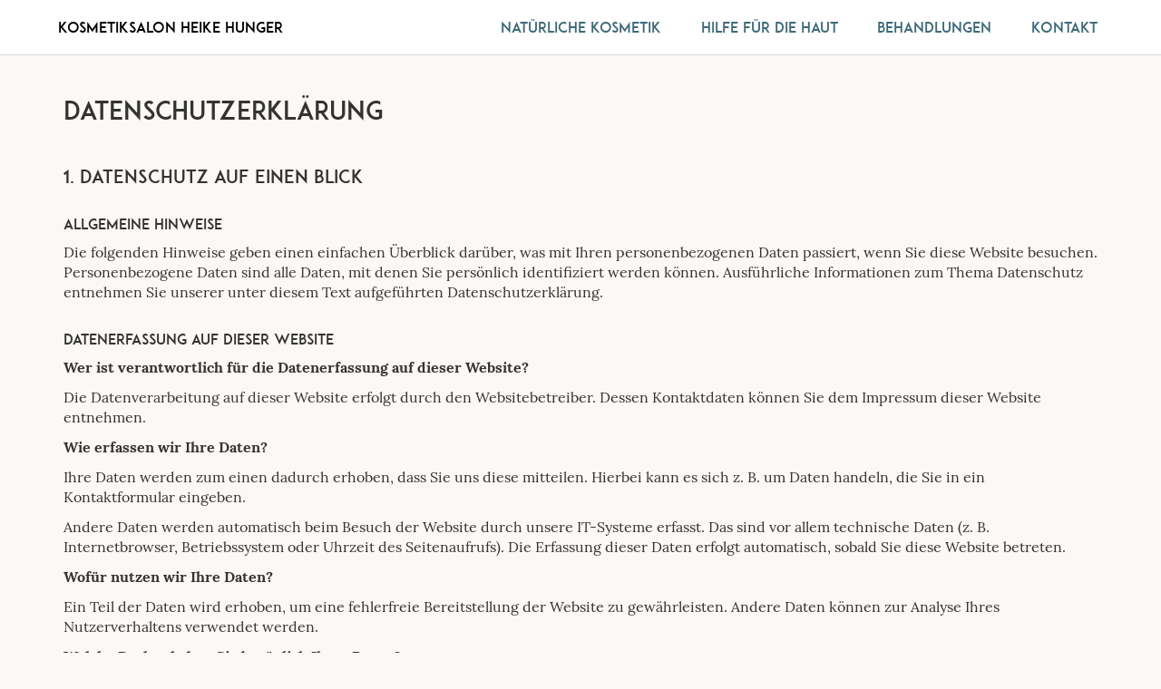

--- FILE ---
content_type: text/html; charset=utf-8
request_url: https://kosmetikhunger.de/datenschutz
body_size: 11640
content:
<!DOCTYPE html>
<html lang="de-DE">
<head>

<meta charset="utf-8">
<!-- 
	This website is powered by TYPO3 - inspiring people to share!
	TYPO3 is a free open source Content Management Framework initially created by Kasper Skaarhoj and licensed under GNU/GPL.
	TYPO3 is copyright 1998-2026 of Kasper Skaarhoj. Extensions are copyright of their respective owners.
	Information and contribution at https://typo3.org/
-->



<title>Datenschutz | Kosmetiksalon Heike Hunger</title>
<meta name="generator" content="TYPO3 CMS" />
<meta name="viewport" content="width=device-width, initial-scale=1" />
<meta name="twitter:card" content="summary" />


<link rel="stylesheet" href="/typo3temp/assets/compressed/merged-0288a56522181328a55a1fe624bfe2c5-46b9cb13eba79b8aef168a49a12a7648.css?1678129708" media="all">


<script src="/typo3conf/ext/fdgi_template/Resources/Public/J/ie10-viewport-bug-workaround.js?1572864585"></script>
<script src="/typo3conf/ext/fdgi_template/Resources/Public/J/modernizr.custom-ck.js?1572864585"></script>



<link rel="apple-touch-icon" sizes="180x180" href="/fileadmin/favicon/apple-touch-icon.png">
<link rel="icon" type="image/png" sizes="32x32" href="/fileadmin/favicon/favicon-32x32.png">
<link rel="icon" type="image/png" sizes="16x16" href="/fileadmin/favicon/favicon-16x16.png">
<link rel="manifest" href="/fileadmin/favicon/site.webmanifest">
<link rel="canonical" href="/datenschutz"/>

<script data-ignore="1">const cookieConsentConfiguration = JSON.parse('{"cookieName":"cookie_consent","expiryDays":365,"hideOnInit":true,"pushConsentToTagManager":false,"lazyloading":false,"lazyloadingTimeout":120,"containerId":"cookie-consent"}');</script>
</head>
<body>


<!-- Google Tag Manager (noscript) -->
<noscript><iframe src="https://www.googletagmanager.com/ns.html?id=GTM-TVQ696X"
                  height="0" width="0" style="display:none;visibility:hidden"></iframe></noscript>
<!-- End Google Tag Manager (noscript) -->

<!--[if lt IE 8]>
<p>Sie verwenden einen ziemlich <strong>veralteten</strong> Browser. Bitte auf die aktuellste Version aktualisieren.</p>
<![endif]-->
<style>
    .cookie-consent-container .consent-modal {
        border-radius: 0;
        box-shadow: 0 0 14px #808080;
        font-size: 1.5rem;
    }
    .cookie-consent-container .consent-modal .cookie-headline {
        font-family: 'AdamFont',Helvetica,Arial,sans-serif;
        font-size: 2.3rem;
    }
    .cookie-consent-container .consent-modal .option-wrapper .option-headline {
        font-family: 'AdamFont',Helvetica,Arial,sans-serif;
        font-size: 1.6rem;
    }
    .cookie-consent-container .buttons .btn {
        font-size: 1.2rem;
        border-radius: 0;
    }
    .cookie-consent-container a.show-details, .cookie-consent-container a:visited.show-details, .cookie-consent-container a:active.show-details, .cookie-consent-container a:focus.show-details, .cookie-consent-container a:focus:active.show-details {
        font-size: 1.1rem;
    }
    .cookie-consent-container .label {
        font-size: 1.5rem;
    }
    .cookie-consent-container .consent-modal .option-wrapper {
        font-size: 1.4rem;
    }
    .cookie-consent-container .consent-modal .option-wrapper .option-detail-wrapper .option-detail {
        font-size: 1.2rem;
    }
    .cookie-consent-container .buttons .btn--primary {
        color: #e7dcd1;
        background-color: #c5a98d;
        border: 2px solid #c5a98d;
    }
    .cookie-consent-container .consent-modal .option-wrapper .label input:checked~.checkmark,
    .cookie-consent-container .label input:checked~.checkmark {
        background-color: #c5a98d;
    }
    .cookie-consent-container .buttons .btn--primary:hover {
        color: #796656;
        background-color: #e7dcd1;
        border: 2px solid #e7dcd1;
    }
    .test {
        color: #e7dcd1;
        background-color: #c5a98d;
    }

</style>

<header>
    <div id="cd-logo">
        <a href="/">Kosmetiksalon Heike Hunger</a>
    </div>
</header>

<div id="cd-nav">
    <a href="#0" class="cd-nav-trigger">Menu<span></span></a>
    <nav id="cd-main-nav">
        <ul>
            
                <li >
                    <a href="/natuerliche-kosmetik" title="Natürliche Kosmetik">Natürliche Kosmetik</a>
                </li>
            
                <li >
                    <a href="/hilfe-fuer-die-haut" title="Hilfe für die Haut">Hilfe für die Haut</a>
                </li>
            
                <li >
                    <a href="/behandlungen" title="Behandlungen">Behandlungen</a>
                </li>
            
                <li >
                    <a href="/kontakt" title="Kontakt">Kontakt</a>
                </li>
            
        </ul>
    </nav>
</div>


    <section id="content" class="only-text">
        
            <div class="page-intro">
                <div class="container">
                    <div class="row">
                        <div class="col-xs-12">
                            
                                
<div class=""><a id="FDGI_36"></a><h1 class="">
				Datenschutzerklärung
			</h1></div>


                            
                        </div>
                    </div>
                </div>
            </div>
        
        
            <div class="container">
                <div class="row">
                    <div class="col-xs-12">
                        
                            
<div class=""><a id="FDGI_35"></a><h4>1. Datenschutz auf einen Blick<br> &nbsp;</h4><h5>Allgemeine Hinweise</h5><p>Die folgenden Hinweise geben einen einfachen Überblick darüber, was mit Ihren personenbezogenen Daten passiert, wenn Sie diese Website besuchen. Personenbezogene Daten sind alle Daten, mit denen Sie persönlich identifiziert werden können. Ausführliche Informationen zum Thema Datenschutz entnehmen Sie unserer unter diesem Text aufgeführten Datenschutzerklärung.<br> &nbsp;</p><h5>Datenerfassung auf dieser Website</h5><p><strong>Wer ist verantwortlich für die Datenerfassung auf dieser Website?</strong></p><p>Die Datenverarbeitung auf dieser Website erfolgt durch den Websitebetreiber. Dessen Kontaktdaten können Sie dem Impressum dieser Website entnehmen.</p><p><strong>Wie erfassen wir Ihre Daten?</strong></p><p>Ihre Daten werden zum einen dadurch erhoben, dass Sie uns diese mitteilen. Hierbei kann es sich z. B. um Daten handeln, die Sie in ein Kontaktformular eingeben.</p><p>Andere Daten werden automatisch beim Besuch der Website durch unsere IT-Systeme erfasst. Das sind vor allem technische Daten (z. B. Internetbrowser, Betriebssystem oder Uhrzeit des Seitenaufrufs). Die Erfassung dieser Daten erfolgt automatisch, sobald Sie diese Website betreten.</p><p><strong>Wofür nutzen wir Ihre Daten?</strong></p><p>Ein Teil der Daten wird erhoben, um eine fehlerfreie Bereitstellung der Website zu gewährleisten. Andere Daten können zur Analyse Ihres Nutzerverhaltens verwendet werden.</p><p><strong>Welche Rechte haben Sie bezüglich Ihrer Daten?</strong></p><p>Sie haben jederzeit das Recht unentgeltlich Auskunft über Herkunft, Empfänger und Zweck Ihrer gespeicherten personenbezogenen Daten zu erhalten. Sie haben außerdem ein Recht, die Berichtigung oder Löschung dieser Daten zu verlangen. Hierzu sowie zu weiteren Fragen zum Thema Datenschutz können Sie sich jederzeit unter der im Impressum angegebenen Adresse an uns wenden. Des Weiteren steht Ihnen ein Beschwerderecht bei der zuständigen Aufsichtsbehörde zu.</p><p>Außerdem haben Sie das Recht, unter bestimmten Umständen die Einschränkung der Verarbeitung Ihrer personenbezogenen Daten zu verlangen. Details hierzu entnehmen Sie der Datenschutzerklärung unter „Recht auf Einschränkung der Verarbeitung“.<br> &nbsp;</p><h5>Analyse-Tools und Tools von Drittanbietern</h5><p>Beim Besuch dieser Website kann Ihr Surf-Verhalten statistisch ausgewertet werden. Das geschieht vor allem mit Cookies und mit sogenannten Analyseprogrammen. Die Analyse Ihres Surf-Verhaltens erfolgt in der Regel anonym; das Surf-Verhalten kann nicht zu Ihnen zurückverfolgt werden.</p><p>Sie können dieser Analyse widersprechen oder sie durch die Nichtbenutzung bestimmter Tools verhindern. Detaillierte Informationen zu diesen Tools und über Ihre Widerspruchsmöglichkeiten finden Sie in der folgenden Datenschutzerklärung.<br> &nbsp;</p><h4>2. Hosting<br> &nbsp;</h4><h5>Externes Hosting</h5><p>Diese Website wird bei einem externen Dienstleister gehostet (Hoster). Personenbezogenen Daten, die auf dieser Website erfasst werden, werden auf den Servern des Hosters gespeichert. Hierbei kann es sich v. a. um IP-Adressen, Kontaktanfragen, Meta- und Kommunikationsdaten, Vertragsdaten, Kontaktdaten, Namen, Webseitenzugriffe und sonstige Daten, die über eine Website generiert werden, handeln.</p><p>Der Einsatz des Hosters erfolgt zum Zwecke der Vertragserfüllung gegenüber unseren potenziellen und bestehenden Kunden (Art. 6 Abs. 1 lit. b DSGVO) und im Interesse einer sicheren, schnellen und effizienten Bereitstellung unseres Online-Angebots durch einen professionellen Anbieter (Art. 6 Abs. 1 lit. f DSGVO).</p><p>Unser Hoster wird Ihre Daten nur insoweit verarbeiten, wie dies zur Erfüllung seiner Leistungspflichten erforderlich ist und unsere Weisungen in Bezug auf diese Daten befolgen.</p><p><strong>Abschluss eines Vertrages über Auftragsverarbeitung</strong></p><p>Um die datenschutzkonforme Verarbeitung zu gewährleisten, haben wir einen Vertrag über Auftragsverarbeitung mit unserem Hoster geschlossen.<br> &nbsp;</p><h4>3. Allgemeine Hinweise und Pflichtinformationen</h4><h5><br> Datenschutz</h5><p>Die Betreiber dieser Seiten nehmen den Schutz Ihrer persönlichen Daten sehr ernst. Wir behandeln Ihre personenbezogenen Daten vertraulich und entsprechend der gesetzlichen Datenschutzvorschriften sowie dieser Datenschutzerklärung.</p><p>Wenn Sie diese Website benutzen, werden verschiedene personenbezogene Daten erhoben. Personenbezogene Daten sind Daten, mit denen Sie persönlich identifiziert werden können. Die vorliegende Datenschutzerklärung erläutert, welche Daten wir erheben und wofür wir sie nutzen. Sie erläutert auch, wie und zu welchem Zweck das geschieht.</p><p>Wir weisen darauf hin, dass die Datenübertragung im Internet (z. B. bei der Kommunikation per E-Mail) Sicherheitslücken aufweisen kann. Ein lückenloser Schutz der Daten vor dem Zugriff durch Dritte ist nicht möglich.</p><h5><br> Hinweis zur verantwortlichen Stelle</h5><p>Die verantwortliche Stelle für die Datenverarbeitung auf dieser Website ist:</p><p>Kosmetiksalon Heike Hunger Gottschedstr. 6 04109 Leipzig</p><p>Telefon: +49 341 4222519 E-Mail: <a href="#" data-mailto-token="kygjrm8gldmYimqkcrgifslecp,bc" data-mailto-vector="-2">info<span>@</span>kosmetikhunger.de</a></p><p>Verantwortliche Stelle ist die natürliche oder juristische Person, die allein oder gemeinsam mit anderen über die Zwecke und Mittel der Verarbeitung von personenbezogenen Daten (z. B. Namen, E-Mail-Adressen o. Ä.) entscheidet.</p><h5><br> Widerruf Ihrer Einwilligung zur Datenverarbeitung</h5><p>Viele Datenverarbeitungsvorgänge sind nur mit Ihrer ausdrücklichen Einwilligung möglich. Sie können eine bereits erteilte Einwilligung jederzeit widerrufen. Dazu reicht eine formlose Mitteilung per E-Mail an uns. Die Rechtmäßigkeit der bis zum Widerruf erfolgten Datenverarbeitung bleibt vom Widerruf unberührt.</p><h5><br> Widerspruchsrecht gegen die Datenerhebung in besonderen Fällen sowie gegen Direktwerbung (Art. 21 DSGVO)</h5><p>WENN DIE DATENVERARBEITUNG AUF GRUNDLAGE VON ART. 6 ABS. 1 LIT. E ODER F DSGVO ERFOLGT, HABEN SIE JEDERZEIT DAS RECHT, AUS GRÜNDEN, DIE SICH AUS IHRER BESONDEREN SITUATION ERGEBEN, GEGEN DIE VERARBEITUNG IHRER PERSONENBEZOGENEN DATEN WIDERSPRUCH EINZULEGEN; DIES GILT AUCH FÜR EIN AUF DIESE BESTIMMUNGEN GESTÜTZTES PROFILING. DIE JEWEILIGE RECHTSGRUNDLAGE, AUF DENEN EINE VERARBEITUNG BERUHT, ENTNEHMEN SIE DIESER DATENSCHUTZERKLÄRUNG. WENN SIE WIDERSPRUCH EINLEGEN, WERDEN WIR IHRE BETROFFENEN PERSONENBEZOGENEN DATEN NICHT MEHR VERARBEITEN, ES SEI DENN, WIR KÖNNEN ZWINGENDE SCHUTZWÜRDIGE GRÜNDE FÜR DIE VERARBEITUNG NACHWEISEN, DIE IHRE INTERESSEN, RECHTE UND FREIHEITEN ÜBERWIEGEN ODER DIE VERARBEITUNG DIENT DER GELTENDMACHUNG, AUSÜBUNG ODER VERTEIDIGUNG VON RECHTSANSPRÜCHEN (WIDERSPRUCH NACH ART. 21 ABS. 1 DSGVO).</p><p>WERDEN IHRE PERSONENBEZOGENEN DATEN VERARBEITET, UM DIREKTWERBUNG ZU BETREIBEN, SO HABEN SIE DAS RECHT, JEDERZEIT WIDERSPRUCH GEGEN DIE VERARBEITUNG SIE BETREFFENDER PERSONENBEZOGENER DATEN ZUM ZWECKE DERARTIGER WERBUNG EINZULEGEN; DIES GILT AUCH FÜR DAS PROFILING, SOWEIT ES MIT SOLCHER DIREKTWERBUNG IN VERBINDUNG STEHT. WENN SIE WIDERSPRECHEN, WERDEN IHRE PERSONENBEZOGENEN DATEN ANSCHLIESSEND NICHT MEHR ZUM ZWECKE DER DIREKTWERBUNG VERWENDET (WIDERSPRUCH NACH ART. 21 ABS. 2 DSGVO).</p><h5><br> Beschwerderecht bei der zuständigen Aufsichtsbehörde</h5><p>Im Falle von Verstößen gegen die DSGVO steht den Betroffenen ein Beschwerderecht bei einer Aufsichtsbehörde, insbesondere in dem Mitgliedstaat ihres gewöhnlichen Aufenthalts, ihres Arbeitsplatzes oder des Orts des mutmaßlichen Verstoßes zu. Das Beschwerderecht besteht unbeschadet anderweitiger verwaltungsrechtlicher oder gerichtlicher Rechtsbehelfe.</p><h5><br> Recht auf Datenübertragbarkeit</h5><p>Sie haben das Recht, Daten, die wir auf Grundlage Ihrer Einwilligung oder in Erfüllung eines Vertrags automatisiert verarbeiten, an sich oder an einen Dritten in einem gängigen, maschinenlesbaren Format aushändigen zu lassen. Sofern Sie die direkte Übertragung der Daten an einen anderen Verantwortlichen verlangen, erfolgt dies nur, soweit es technisch machbar ist.</p><h5><br> SSL- bzw. TLS-Verschlüsselung</h5><p>Diese Seite nutzt aus Sicherheitsgründen und zum Schutz der Übertragung vertraulicher Inhalte, wie zum Beispiel Bestellungen oder Anfragen, die Sie an uns als Seitenbetreiber senden, eine SSL- bzw. TLS-Verschlüsselung. Eine verschlüsselte Verbindung erkennen Sie daran, dass die Adresszeile des Browsers von „http://“ auf „https://“ wechselt und an dem Schloss-Symbol in Ihrer Browserzeile.</p><p>Wenn die SSL- bzw. TLS-Verschlüsselung aktiviert ist, können die Daten, die Sie an uns übermitteln, nicht von Dritten mitgelesen werden.</p><h5><br> Auskunft, Löschung und Berichtigung</h5><p>Sie haben im Rahmen der geltenden gesetzlichen Bestimmungen jederzeit das Recht auf unentgeltliche Auskunft über Ihre gespeicherten personenbezogenen Daten, deren Herkunft und Empfänger und den Zweck der Datenverarbeitung und ggf. ein Recht auf Berichtigung oder Löschung dieser Daten. Hierzu sowie zu weiteren Fragen zum Thema personenbezogene Daten können Sie sich jederzeit unter der im Impressum angegebenen Adresse an uns wenden.</p><h5><br> Recht auf Einschränkung der Verarbeitung</h5><p>Sie haben das Recht, die Einschränkung der Verarbeitung Ihrer personenbezogenen Daten zu verlangen. Hierzu können Sie sich jederzeit unter der im Impressum angegebenen Adresse an uns wenden. Das Recht auf Einschränkung der Verarbeitung besteht in folgenden Fällen:</p><ul><li>Wenn Sie die Richtigkeit Ihrer bei uns gespeicherten personenbezogenen Daten bestreiten, benötigen wir in der Regel Zeit, um dies zu überprüfen. Für die Dauer der Prüfung haben Sie das Recht, die Einschränkung der Verarbeitung Ihrer personenbezogenen Daten zu verlangen.</li><li>Wenn die Verarbeitung Ihrer personenbezogenen Daten unrechtmäßig geschah/geschieht, können Sie statt der Löschung die Einschränkung der Datenverarbeitung verlangen.</li><li>Wenn wir Ihre personenbezogenen Daten nicht mehr benötigen, Sie sie jedoch zur Ausübung, Verteidigung oder Geltendmachung von Rechtsansprüchen benötigen, haben Sie das Recht, statt der Löschung die Einschränkung der Verarbeitung Ihrer personenbezogenen Daten zu verlangen.</li><li>Wenn Sie einen Widerspruch nach Art. 21 Abs. 1 DSGVO eingelegt haben, muss eine Abwägung zwischen Ihren und unseren Interessen vorgenommen werden. Solange noch nicht feststeht, wessen Interessen überwiegen, haben Sie das Recht, die Einschränkung der Verarbeitung Ihrer personenbezogenen Daten zu verlangen.</li></ul><p>Wenn Sie die Verarbeitung Ihrer personenbezogenen Daten eingeschränkt haben, dürfen diese Daten – von ihrer Speicherung abgesehen – nur mit Ihrer Einwilligung oder zur Geltendmachung, Ausübung oder Verteidigung von Rechtsansprüchen oder zum Schutz der Rechte einer anderen natürlichen oder juristischen Person oder aus Gründen eines wichtigen öffentlichen Interesses der Europäischen Union oder eines Mitgliedstaats verarbeitet werden.<br> &nbsp;</p><h4>4. Datenerfassung auf dieser Website</h4><h5><br> Cookies</h5><p>Die Internetseiten verwenden teilweise so genannte Cookies. Cookies richten auf Ihrem Rechner keinen Schaden an und enthalten keine Viren. Cookies dienen dazu, unser Angebot nutzerfreundlicher, effektiver und sicherer zu machen. Cookies sind kleine Textdateien, die auf Ihrem Rechner abgelegt werden und die Ihr Browser speichert.</p><p>Die meisten der von uns verwendeten Cookies sind so genannte „Session-Cookies“. Sie werden nach Ende Ihres Besuchs automatisch gelöscht. Andere Cookies bleiben auf Ihrem Endgerät gespeichert bis Sie diese löschen. Diese Cookies ermöglichen es uns, Ihren Browser beim nächsten Besuch wiederzuerkennen.</p><p>Sie können Ihren Browser so einstellen, dass Sie über das Setzen von Cookies informiert werden und Cookies nur im Einzelfall erlauben, die Annahme von Cookies für bestimmte Fälle oder generell ausschließen sowie das automatische Löschen der Cookies beim Schließen des Browsers aktivieren. Bei der Deaktivierung von Cookies kann die Funktionalität dieser Website eingeschränkt sein.</p><p>Cookies, die zur Durchführung des elektronischen Kommunikationsvorgangs oder zur Bereitstellung bestimmter, von Ihnen erwünschter Funktionen (z. B. Warenkorbfunktion) erforderlich sind, werden auf Grundlage von Art. 6 Abs. 1 lit. f DSGVO gespeichert. Der Websitebetreiber hat ein berechtigtes Interesse an der Speicherung von Cookies zur technisch fehlerfreien und optimierten Bereitstellung seiner Dienste. Sofern eine entsprechende Einwilligung abgefragt wurde (z. B. eine Einwilligung zur Speicherung von Cookies), erfolgt die Verarbeitung ausschließlich auf Grundlage von Art. 6 Abs. 1 lit. a DSGVO; die Einwilligung ist jederzeit widerrufbar.</p><p>Soweit andere Cookies (z. B. Cookies zur Analyse Ihres Surfverhaltens) gespeichert werden, werden diese in dieser Datenschutzerklärung gesondert behandelt.</p><h5><br> Server-Log-Dateien</h5><p>Der Provider der Seiten erhebt und speichert automatisch Informationen in so genannten Server-Log-Dateien, die Ihr Browser automatisch an uns übermittelt. Dies sind:</p><ul><li>Browsertyp und Browserversion</li><li>verwendetes Betriebssystem</li><li>Referrer URL</li><li>Hostname des zugreifenden Rechners</li><li>Uhrzeit der Serveranfrage</li><li>IP-Adresse</li></ul><p>Eine Zusammenführung dieser Daten mit anderen Datenquellen wird nicht vorgenommen.</p><p>Die Erfassung dieser Daten erfolgt auf Grundlage von Art. 6 Abs. 1 lit. f DSGVO. Der Websitebetreiber hat ein berechtigtes Interesse an der technisch fehlerfreien Darstellung und der Optimierung seiner Website – hierzu müssen die Server-Log-Files erfasst werden.</p><h5><br> Kontaktformular</h5><p>Wenn Sie uns per Kontaktformular Anfragen zukommen lassen, werden Ihre Angaben aus dem Anfrageformular inklusive der von Ihnen dort angegebenen Kontaktdaten zwecks Bearbeitung der Anfrage und für den Fall von Anschlussfragen bei uns gespeichert. Diese Daten geben wir nicht ohne Ihre Einwilligung weiter.</p><p>Die Verarbeitung dieser Daten erfolgt auf Grundlage von Art. 6 Abs. 1 lit. b DSGVO, sofern Ihre Anfrage mit der Erfüllung eines Vertrags zusammenhängt oder zur Durchführung vorvertraglicher Maßnahmen erforderlich ist. In allen übrigen Fällen beruht die Verarbeitung auf unserem berechtigten Interesse an der effektiven Bearbeitung der an uns gerichteten Anfragen (Art. 6 Abs. 1 lit. f DSGVO) oder auf Ihrer Einwilligung (Art. 6 Abs. 1 lit. a DSGVO) sofern diese abgefragt wurde.</p><p>Die von Ihnen im Kontaktformular eingegebenen Daten verbleiben bei uns, bis Sie uns zur Löschung auffordern, Ihre Einwilligung zur Speicherung widerrufen oder der Zweck für die Datenspeicherung entfällt (z. B. nach abgeschlossener Bearbeitung Ihrer Anfrage). Zwingende gesetzliche Bestimmungen – insbesondere Aufbewahrungsfristen – bleiben unberührt.</p><h5><br> Anfrage per E-Mail, Telefon oder Telefax</h5><p>Wenn Sie uns per E-Mail, Telefon oder Telefax kontaktieren, wird Ihre Anfrage inklusive aller daraus hervorgehenden personenbezogenen Daten (Name, Anfrage) zum Zwecke der Bearbeitung Ihres Anliegens bei uns gespeichert und verarbeitet. Diese Daten geben wir nicht ohne Ihre Einwilligung weiter.</p><p>Die Verarbeitung dieser Daten erfolgt auf Grundlage von Art. 6 Abs. 1 lit. b DSGVO, sofern Ihre Anfrage mit der Erfüllung eines Vertrags zusammenhängt oder zur Durchführung vorvertraglicher Maßnahmen erforderlich ist. In allen übrigen Fällen beruht die Verarbeitung auf Ihrer Einwilligung (Art. 6 Abs. 1 lit. a DSGVO) und/oder auf unseren berechtigten Interessen (Art. 6 Abs. 1 lit. f DSGVO), da wir ein berechtigtes Interesse an der effektiven Bearbeitung der an uns gerichteten Anfragen haben.</p><p>Die von Ihnen an uns per Kontaktanfragen übersandten Daten verbleiben bei uns, bis Sie uns zur Löschung auffordern, Ihre Einwilligung zur Speicherung widerrufen oder der Zweck für die Datenspeicherung entfällt (z. B. nach abgeschlossener Bearbeitung Ihres Anliegens). Zwingende gesetzliche Bestimmungen – insbesondere gesetzliche Aufbewahrungsfristen – bleiben unberührt.</p><h5><br> Verarbeiten von Daten (Kunden- und Vertragsdaten)</h5><p>Wir erheben, verarbeiten und nutzen personenbezogene Daten nur, soweit sie für die Begründung, inhaltliche Ausgestaltung oder Änderung des Rechtsverhältnisses erforderlich sind (Bestandsdaten). Dies erfolgt auf Grundlage von Art. 6 Abs. 1 lit. b DSGVO, der die Verarbeitung von Daten zur Erfüllung eines Vertrags oder vorvertraglicher Maßnahmen gestattet. Personenbezogene Daten über die Inanspruchnahme dieser Website (Nutzungsdaten) erheben, verarbeiten und nutzen wir nur, soweit dies erforderlich ist, um dem Nutzer die Inanspruchnahme des Dienstes zu ermöglichen oder abzurechnen.</p><p>Die erhobenen Kundendaten werden nach Abschluss des Auftrags oder Beendigung der Geschäftsbeziehung gelöscht. Gesetzliche Aufbewahrungsfristen bleiben unberührt.<br> &nbsp;</p><h4>5. Analyse-Tools und Werbung</h4><h5><br> Google Analytics</h5><p>Diese Website nutzt Funktionen des Webanalysedienstes Google Analytics. Anbieter ist die Google Ireland Limited („Google“), Gordon House, Barrow Street, Dublin 4, Irland.</p><p>Google Analytics verwendet so genannte „Cookies“. Das sind Textdateien, die auf Ihrem Computer gespeichert werden und die eine Analyse der Benutzung der Website durch Sie ermöglichen. Die durch den Cookie erzeugten Informationen über Ihre Benutzung dieser Website werden in der Regel an einen Server von Google in den USA übertragen und dort gespeichert.</p><p>Die Speicherung von Google-Analytics-Cookies und die Nutzung dieses Analyse-Tools erfolgen auf Grundlage von Art. 6 Abs. 1 lit. f DSGVO. Der Websitebetreiber hat ein berechtigtes Interesse an der Analyse des Nutzerverhaltens, um sowohl sein Webangebot als auch seine Werbung zu optimieren. Sofern eine entsprechende Einwilligung abgefragt wurde (z. B. eine Einwilligung zur Speicherung von Cookies), erfolgt die Verarbeitung ausschließlich auf Grundlage von Art. 6 Abs. 1 lit. a DSGVO; die Einwilligung ist jederzeit widerrufbar.</p><p><br><strong>IP Anonymisierung</strong></p><p>Wir haben auf dieser Website die Funktion IP-Anonymisierung aktiviert. Dadurch wird Ihre IP-Adresse von Google innerhalb von Mitgliedstaaten der Europäischen Union oder in anderen Vertragsstaaten des Abkommens über den Europäischen Wirtschaftsraum vor der Übermittlung in die USA gekürzt. Nur in Ausnahmefällen wird die volle IP-Adresse an einen Server von Google in den USA übertragen und dort gekürzt. Im Auftrag des Betreibers dieser Website wird Google diese Informationen benutzen, um Ihre Nutzung der Website auszuwerten, um Reports über die Websiteaktivitäten zusammenzustellen und um weitere mit der Websitenutzung und der Internetnutzung verbundene Dienstleistungen gegenüber dem Websitebetreiber zu erbringen. Die im Rahmen von Google Analytics von Ihrem Browser übermittelte IP-Adresse wird nicht mit anderen Daten von Google zusammengeführt.</p><p><br><strong>Browser Plugin</strong></p><p>Sie können die Speicherung der Cookies durch eine entsprechende Einstellung Ihrer Browser-Software verhindern; wir weisen Sie jedoch darauf hin, dass Sie in diesem Fall gegebenenfalls nicht sämtliche Funktionen dieser Website vollumfänglich werden nutzen können. Sie können darüber hinaus die Erfassung der durch den Cookie erzeugten und auf Ihre Nutzung der Website bezogenen Daten (inkl. Ihrer IP-Adresse) an Google sowie die Verarbeitung dieser Daten durch Google verhindern, indem Sie das unter dem folgenden Link verfügbare Browser-Plugin herunterladen und installieren: <a href="https://tools.google.com/dlpage/gaoptout?hl=de" target="_blank" rel="noreferrer noopener">https://tools.google.com/dlpage/gaoptout?hl=de</a>.</p><p><br><strong>Widerspruch gegen Datenerfassung</strong></p><p>Sie können die Erfassung Ihrer Daten durch Google Analytics verhindern, indem Sie auf folgenden Link klicken. Es wird ein Opt-Out-Cookie gesetzt, der die Erfassung Ihrer Daten bei zukünftigen Besuchen dieser Website verhindert: Google Analytics deaktivieren.</p><p>Mehr Informationen zum Umgang mit Nutzerdaten bei Google Analytics finden Sie in der Datenschutzerklärung von Google: <a href="https://support.google.com/analytics/answer/6004245?hl=de" target="_blank" rel="noreferrer noopener">https://support.google.com/analytics/answer/6004245?hl=de</a>.</p><p><br><strong>Auftragsverarbeitung</strong></p><p>Wir haben mit Google einen Vertrag zur Auftragsverarbeitung abgeschlossen und setzen die strengen Vorgaben der deutschen Datenschutzbehörden bei der Nutzung von Google Analytics vollständig um.</p><p><br><strong>Demografische Merkmale bei Google Analytics</strong></p><p>Diese Website nutzt die Funktion „demografische Merkmale“ von Google Analytics. Dadurch können Berichte erstellt werden, die Aussagen zu Alter, Geschlecht und Interessen der Seitenbesucher enthalten. Diese Daten stammen aus interessenbezogener Werbung von Google sowie aus Besucherdaten von Drittanbietern. Diese Daten können keiner bestimmten Person zugeordnet werden. Sie können diese Funktion jederzeit über die Anzeigeneinstellungen in Ihrem Google-Konto deaktivieren oder die Erfassung Ihrer Daten durch Google Analytics wie im Punkt „Widerspruch gegen Datenerfassung“ dargestellt generell untersagen.</p><p><br><strong>Speicherdauer</strong></p><p>Bei Google gespeicherte Daten auf Nutzer- und Ereignisebene, die mit Cookies, Nutzerkennungen (z. B. User ID) oder Werbe-IDs (z. B. DoubleClick-Cookies, Android-Werbe-ID) verknüpft sind, werden nach 14 Monaten anonymisiert bzw. gelöscht. Details hierzu ersehen Sie unter folgendem Link: <a href="https://support.google.com/analytics/answer/7667196?hl=de" target="_blank" rel="noreferrer noopener">https://support.google.com/analytics/answer/7667196?hl=de</a><br> &nbsp;</p><h4>6. Plugins und Tools</h4><h5><br> OpenStreetMap</h5><p>Wir nutzen den Kartendienst von OpenStreetMap (OSM). Anbieterin ist die Open-Street-Map Foundation (OSMF), 132 Maney Hill Road, Sutton Coldfield, West Midlands, B72 1JU, United Kingdom.</p><p>Wenn Sie eine Website besuchen, auf der OpenStreetMap eingebunden ist, werden u. a. Ihre IP-Adresse und weitere Informationen über Ihr Verhalten auf dieser Website an die OSMF weitergeleitet. OpenStreetMap speichert hierzu unter Umständen Cookies in Ihrem Browser. Das sind Textdateien, die auf Ihrem Computer gespeichert werden und die eine Analyse der Benutzung der Website durch Sie ermöglichen. Sie können die Speicherung der Cookies durch eine entsprechende Einstellung Ihrer Browser-Software verhindern; wir weisen Sie jedoch darauf hin, dass Sie in diesem Fall gegebenenfalls nicht sämtliche Funktionen dieser Website vollumfänglich werden nutzen können.</p><p>Ferner kann Ihr Standort erfasst werden, wenn Sie dies in Ihren Geräteeinstellungen – z. B. auf Ihrem Handy – zugelassen haben. Der Anbieter dieser Seite hat keinen Einfluss auf diese Datenübertragung. Details entnehmen Sie der Datenschutzerklärung von OpenStreetMap unter folgendem Link: <a href="https://wiki.osmfoundation.org/wiki/Privacy_Policy" target="_blank" rel="noreferrer noopener">https://wiki.osmfoundation.org/wiki/Privacy_Policy</a>.</p><p>Die Nutzung von OpenStreetMap erfolgt im Interesse einer ansprechenden Darstellung unserer Online-Angebote und einer leichten Auffindbarkeit der von uns auf der Website angegebenen Orte. Dies stellt ein berechtigtes Interesse im Sinne von Art. 6 Abs. 1 lit. f DSGVO dar. Sofern eine entsprechende Einwilligung abgefragt wurde (z. B. eine Einwilligung zur Speicherung von Cookies), erfolgt die Verarbeitung ausschließlich auf Grundlage von Art. 6 Abs. 1 lit. a DSGVO; die Einwilligung ist jederzeit widerrufbar.</p></div>


                        
                    </div>
                </div>
            </div>
        
    </section>


<footer>
    <a href="#0" class="back-to-top">Zurück zum Seitenanfang</a>
    <div class="container">
        <div class="row">
            <div class="col-md-6">
                
                    
<div id="FDGI_1" class="frame frame-default frame-type-html frame-layout-0 "><address><strong>Kosmetiksalon Heike Hunger</strong><br>
  Gottschedstraße 6<br>
  04109 Leipzig<br><span><abbr title="Telefon">Tel:</abbr> +49 341 4222519</span></address></div>


                
            </div>
            <div class="col-md-3">
                
                    
<div id="FDGI_4" class="frame frame-default frame-type-menu_subpages frame-layout-0 metanav"><ul><li><a href="/natuerliche-kosmetik" title="Natürliche Kosmetik">
						Natürliche Kosmetik
					</a></li><li><a href="/hilfe-fuer-die-haut" title="Hilfe für die Haut">
						Hilfe für die Haut
					</a></li><li><a href="/behandlungen" title="Behandlungen">
						Behandlungen
					</a></li><li><a href="/kontakt" title="Kontakt">
						Kontakt
					</a></li></ul></div>


                
            </div>
            <div class="col-md-3">
                
                    
<div id="FDGI_2" class="frame frame-default frame-type-menu_pages frame-layout-0 "><ul><li><a href="/impressum" title="Impressum"><span>Impressum</span></a></li><li><a href="/datenschutz" title="Datenschutz"><span>Datenschutz</span></a></li></ul></div>


                
                    
<div id="FDGI_3" class="frame frame-default frame-type-html frame-layout-0 "><br/><ul><li><a href="https://www.facebook.com/Kosmetiksalon-Heike-Hunger-115282481968417" target="_blank"><i class="fab fa-facebook-square"></i>/Kosmetiksalon-Heike-Hunger</a></li></ul></div>


                
            </div>
        </div>
    </div>
</footer>


<script type="text/javascript">
    <!-- Google Tag Manager -->
    window.analyticsLoaded = false;
    window.addEventListener('cookieConsent', function (event) {
        if (event.detail.hasOption('google_analytics')) {
            if (false === window.analyticsLoaded) {
                // load analytics
                (function(w,d,s,l,i){w[l]=w[l]||[];w[l].push({'gtm.start':
                        new Date().getTime(),event:'gtm.js'});var f=d.getElementsByTagName(s)[0],
                    j=d.createElement(s),dl=l!='dataLayer'?'&l='+l:'';j.async=true;j.src=
                    'https://www.googletagmanager.com/gtm.js?id='+i+dl;f.parentNode.insertBefore(j,f);
                })(window,document,'script','dataLayer','GTM-TVQ696X');
                window.analyticsLoaded = true;
            }
        }
    });
</script>
<script src="/typo3conf/ext/fdgi_template/Resources/Public/J/jquery.min.js?1572864585"></script>
<script src="/typo3conf/ext/fdgi_template/Resources/Public/J/jquery.easing.js?1572864585"></script>
<script src="/typo3conf/ext/fdgi_template/Resources/Public/J/jquery.mobile.min.js?1572864585"></script>
<script src="/typo3conf/ext/fdgi_template/Resources/Public/J/bootstrap.min.js?1572864585"></script>
<script src="/typo3conf/ext/fdgi_template/Resources/Public/J/parallax.min.js?1572864585"></script>
<script src="/typo3conf/ext/fdgi_template/Resources/Public/J/jquery.matchHeight-min.js?1572864585"></script>
<script src="/typo3conf/ext/mindshape_cookie_consent/Resources/Public/JavaScript/cookie_consent.js?1678121178" type="text/javascript"></script>
<script src="/typo3conf/ext/fdgi_template/Resources/Public/J/run.js?1572864585"></script>
<script async="async" src="/typo3temp/assets/js/c01c8eb1024cdb1dffde568b4b33e7bd.js?1678120710"></script>

<div id="cookie-consent" class="cookie-consent-container" style="display: none;">
    <div class="consent-modal">
    
      <strong class="cookie-headline">Cookie Einstellungen</strong>
    
    <div class="hint"><p>Wir nutzen Cookies auf unserer Website. Einige von ihnen sind technisch notwendig, während andere uns helfen, diese Website zu verbessern oder zusätzliche Funktionalitäten zur Verfügung zu stellen.</p></div>

    

  <form autocomplete="off" action="/?tx_mindshapecookieconsent_consent%5Baction%5D=consent&amp;tx_mindshapecookieconsent_consent%5Bcontroller%5D=Consent&amp;type=8641&amp;cHash=491306f91058965d945a9d76514406a1" method="post">
<div>
<input type="hidden" name="tx_mindshapecookieconsent_consent[__referrer][@extension]" value="" />
<input type="hidden" name="tx_mindshapecookieconsent_consent[__referrer][@controller]" value="Standard" />
<input type="hidden" name="tx_mindshapecookieconsent_consent[__referrer][@action]" value="consent/Modal" />
<input type="hidden" name="tx_mindshapecookieconsent_consent[__referrer][arguments]" value="YTowOnt967ab288122780ab85203ecee44825af54d22bd92" />
<input type="hidden" name="tx_mindshapecookieconsent_consent[__referrer][@request]" value="{&quot;@extension&quot;:null,&quot;@controller&quot;:&quot;Standard&quot;,&quot;@action&quot;:&quot;consent\/Modal&quot;}c1ce0a707b3de8d6cd67486bd63cbe7d5c9b6e49" />
<input type="hidden" name="tx_mindshapecookieconsent_consent[__trustedProperties]" value="{&quot;consent&quot;:{&quot;isAjaxRequest&quot;:1,&quot;currentUrl&quot;:1,&quot;selectAll&quot;:1,&quot;deny&quot;:1,&quot;cookieOptions&quot;:[1]}}da45fad823b98d3f9ee2a7296d728ab1a3c82f5a" />
</div>


    <input class="is-ajax" type="hidden" name="tx_mindshapecookieconsent_consent[consent][isAjaxRequest]" value="0" />
    <input type="hidden" name="tx_mindshapecookieconsent_consent[consent][currentUrl]" value="https://kosmetikhunger.de/datenschutz" />

    

    <ul class="options">
      <li>
        <label for="modal-option-necessary" class="label">
          <input id="modal-option-necessary" class="option-necessary" type="checkbox" checked disabled>
          Notwendige Cookies
          <span class="checkmark"></span>
        </label>
      </li>
      
        
          <li>
            <label for="modal-option-1" class="label">
              <input id="modal-option-1" class="option" type="checkbox" value="1">
              Statistik
              <span class="checkmark"></span>
            </label>
          </li>
        
      
    </ul>

  

    <div class="buttons text-center">
      
        <button class="select-all btn btn--primary" type="submit" name="tx_mindshapecookieconsent_consent[consent][selectAll]" value="1">
          Alle auswählen
        </button>
      

      <button class="deny btn btn--secondary" type="submit" name="tx_mindshapecookieconsent_consent[consent][deny]" value="1">
        Ablehnen
      </button>

      <button class="save btn btn--secondary" type="submit" name="tx_mindshapecookieconsent_consent[consent][selectAll]" value="0">
        Speichern
      </button>
    </div>

    <a href="#" class="show-details text-center">
      <span class="more">Details anzeigen</span>
      <span class="less">Details ausblenden</span>
    </a>

    <div class="details">
      <div class="detail">
        <div class="option-wrapper">
          <strong class="option-headline">Notwendige Cookies</strong>
          <p>Notwendige Cookies ermöglichen grundlegende Funktionen und sind für die einwandfreie Funktion der Website erforderlich.</p>

          <div class="necessary-cookieoptions">
            
              <div class="option-detail-wrapper">
                <div class="option-detail cookie-option">
                  <label for="modal-cookieoption-1" class="label">
                    <input id="modal-cookieoption-1" class="option-necessary" type="checkbox" checked disabled>
                    Einverständnis-Cookie
                    <span class="checkmark"></span>
                  </label>
                </div>
                

    
      <div class="option-detail option-name">
        <strong class="option-title">Name:</strong>
        <span class="option-value">cookie_consent</span>
      </div>
    
    
    
      <div class="option-detail option-purpose">
        <strong class="option-title">Zweck:</strong>
        <span class="option-value">Dieser Cookie speichert die ausgewählten Einverständnis-Optionen des Benutzers</span>
      </div>
    
    
      <div class="option-detail option-duration">
        <strong class="option-title">Cookie Laufzeit:</strong>
        <span class="option-value">1 Jahr</span>
      </div>
    

  
              </div>
            
          </div>
        </div>
        
          
            <div class="option-wrapper">
              <strong class="option-headline">Statistik</strong>
              <p>Statistik Cookies erfassen Informationen anonym. Diese Informationen helfen uns zu verstehen, wie unsere Besucher unsere Website nutzen.</p>

              <div class="cookieoptions" data-parent="#modal-option-1">
                
                  <div class="option-detail-wrapper">
                    <div class="option-detail cookie-option">
                      <label for="modal-cookieoption-google_analytics" class="label">
                        <input type="hidden" name="tx_mindshapecookieconsent_consent[consent][cookieOptions]" value="" /><input data-identifier="google_analytics" id="modal-cookieoption-google_analytics" type="checkbox" name="tx_mindshapecookieconsent_consent[consent][cookieOptions][]" value="4" />
                        Google Analytics
                        <span class="checkmark"></span>
                      </label>
                    </div>
                    

    
      <div class="option-detail option-name">
        <strong class="option-title">Name:</strong>
        <span class="option-value">_ga</span>
      </div>
    
    
      <div class="option-detail option-provider">
        <strong class="option-title">Anbieter:</strong>
        <span class="option-value">Google Ireland Limited</span>
      </div>
    
    
      <div class="option-detail option-purpose">
        <strong class="option-title">Zweck:</strong>
        <span class="option-value">Analyse des Besucherverhaltens auf der Website</span>
      </div>
    
    
      <div class="option-detail option-duration">
        <strong class="option-title">Cookie Laufzeit:</strong>
        <span class="option-value">2 Jahre</span>
      </div>
    

  
                  </div>
                
              </div>
            </div>
          
        

      </div>
    </div>

  </form>

  

  





    <small class="footer-links text-center">
      <a href="/impressum">Impressum</a>&nbsp;|&nbsp;<a href="/datenschutz">Datenschutz</a>
    </small>


  </div>
  </div>
</body>
</html>

--- FILE ---
content_type: application/javascript; charset=utf-8
request_url: https://kosmetikhunger.de/typo3conf/ext/fdgi_template/Resources/Public/J/run.js?1572864585
body_size: 2511
content:
$(document).ready(function() {


	if( $('.card-wrapper').length ){
        $('.card-inner').not('.card-addon').matchHeight();
    };

	$('.back-to-top').click(function() {
        $('body,html').animate({
            scrollTop: 0
        }, 800, 'easeInOutExpo');
        return false;
    });

	if( $('#mapid').length ){

		var mapIcon = L.divIcon({className: 'map-marker'});
        var mymap = L.map('mapid', {
            center: [51.3403072,12.3675335],
            zoom: 14,
            attributionControl: false,
            zoomControl: false
        });
        L.control.attribution({
            position: 'topright'
        }).addTo(mymap);
        L.control.zoom({
            position: 'topright'
        }).addTo(mymap);
        L.tileLayer.provider('CartoDB.Positron').addTo(mymap);


        mymap.scrollWheelZoom.disable();
        var leipzig = L.marker([51.3403072,12.3675335], {icon: mapIcon}).bindPopup('<h6>Kosmetiksalon Heike Hunger</h6><p>Gottschedstraße 6<br>04109 Leipzig</p><a href="https://www.google.de/maps/dir//Gottschedstraße+6,+04109+Leipzig/@51.3404326,12.3686569,18.56z/data=!4m9!4m8!1m0!1m5!1m1!1s0x47a6f820b559e00b:0x8895ad5fad736707!2m2!1d12.3697275!2d51.3403072!3e0" target="_blank">Routenplaner</a>', {closeButton: 0, maxWidth : 300});
        leipzig.addTo(mymap);

    };


	$('#accordion').on('shown.bs.collapse', function () {
	   $(window).trigger('resize');
  	});
	$('#accordion').on('hidden.bs.collapse', function () {
	   $(window).trigger('resize');
  	});

	$('form #collapseTreatment').on('show.bs.collapse', function () {
	  $('form a.toggle-treatment').addClass('shown');
  	});
	$('form #collapseTreatment').on('hide.bs.collapse', function () {
	  $('form a.toggle-treatment').removeClass('shown');
  	});

	if( $('.cd-single-item').length ){
		var itemInfoWrapper = $('.cd-single-item');

		itemInfoWrapper.each(function(){
			var container = $(this),
				sliderPagination = createSliderPagination(container);

			updateNavigation(container, container.find('.cd-slider li').eq(0));

			container.find('.cd-slider').on('click', function(event){
				//enlarge slider images
				if( !container.hasClass('cd-slider-active') && $(event.target).is('.cd-slider')) {
					itemInfoWrapper.removeClass('cd-slider-active');
					container.addClass('cd-slider-active').one('webkitTransitionEnd otransitionend oTransitionEnd msTransitionEnd transitionend', function(){
						$('body,html').animate({'scrollTop':container.offset().top}, 200);
					});
				}
			});

			container.find('.cd-close').on('click', function(){
				container.removeClass('cd-slider-active');
			});

			container.find('.cd-next').on('click', function(){
				nextSlide(container, sliderPagination);
			});

			container.find('.cd-prev').on('click', function(){
				prevSlide(container, sliderPagination);
			});

			container.find('.cd-slider').on('swipeleft', function(){
				var wrapper = $(this),
					bool = enableSwipe(container);
				if(!wrapper.find('.selected').is(':last-child') && bool) {nextSlide(container, sliderPagination);}
			});

			container.find('.cd-slider').on('swiperight', function(){
				var wrapper = $(this),
					bool = enableSwipe(container);
				if(!wrapper.find('.selected').is(':first-child') && bool) {prevSlide(container, sliderPagination);}
			});

			sliderPagination.on('click', function(){
				var selectedDot = $(this);
				if(!selectedDot.hasClass('selected')) {
					var selectedPosition = selectedDot.index(),
						activePosition = container.find('.cd-slider .selected').index();
					if( activePosition < selectedPosition) {
						nextSlide(container, sliderPagination, selectedPosition);
					} else {
						prevSlide(container, sliderPagination, selectedPosition);
					}
				}
			});
		});

		function createSliderPagination($container){
			var wrapper = $('<ul class="cd-slider-pagination"></ul>').insertAfter($container.find('.cd-slider-navigation'));
			$container.find('.cd-slider li').each(function(index){
				var dotWrapper = (index == 0) ? $('<li class="selected"></li>') : $('<li></li>'),
					dot = $('<a href="#0"></a>').appendTo(dotWrapper);
				dotWrapper.appendTo(wrapper);
				dot.text(index+1);
			});
			return wrapper.children('li');
		}

		function nextSlide($container, $pagination, $n){
			var visibleSlide = $container.find('.cd-slider .selected'),
				navigationDot = $container.find('.cd-slider-pagination .selected');
			if(typeof $n === 'undefined') $n = visibleSlide.index() + 1;
			visibleSlide.removeClass('selected');
			$container.find('.cd-slider li').eq($n).addClass('selected').prevAll().addClass('move-left');
			navigationDot.removeClass('selected')
			$pagination.eq($n).addClass('selected');
			updateNavigation($container, $container.find('.cd-slider li').eq($n));
		}

		function prevSlide($container, $pagination, $n){
			var visibleSlide = $container.find('.cd-slider .selected'),
				navigationDot = $container.find('.cd-slider-pagination .selected');
			if(typeof $n === 'undefined') $n = visibleSlide.index() - 1;
			visibleSlide.removeClass('selected')
			$container.find('.cd-slider li').eq($n).addClass('selected').removeClass('move-left').nextAll().removeClass('move-left');
			navigationDot.removeClass('selected');
			$pagination.eq($n).addClass('selected');
			updateNavigation($container, $container.find('.cd-slider li').eq($n));
		}

		function updateNavigation($container, $active) {
			$container.find('.cd-prev').toggleClass('inactive', $active.is(':first-child'));
			$container.find('.cd-next').toggleClass('inactive', $active.is(':last-child'));
		}

		function enableSwipe($container) {
			var mq = window.getComputedStyle(document.querySelector('.cd-slider'), '::before').getPropertyValue('content').replace(/"/g, "").replace(/'/g, "");
			return ( mq=='mobile' || $container.hasClass('cd-slider-active'));
		}

	};




		//if you change this breakpoint in the style.css file (or _layout.scss if you use SASS), don't forget to update this value as well
		var MQL = 768;

		//primary navigation slide-in effect
		if($(window).width() > MQL) {
			var headerHeight = $('.bn-header').height();
			$(window).on('scroll',
			{
		        previousTop: 0
		    },
		    function () {
			    var currentTop = $(window).scrollTop();
			    //check if user is scrolling up
			    if (currentTop < this.previousTop ) {
			    	//if scrolling up...
			    	if (currentTop > 0 && $('.bn-header').hasClass('is-fixed')) {
			    		$('.bn-header').addClass('is-visible');
			    	} else {
			    		$('.bn-header').removeClass('is-visible is-fixed');
			    	}
			    } else {
			    	//if scrolling down...
			    	$('.bn-header').removeClass('is-visible');
			    	if( currentTop > headerHeight && !$('.bn-header').hasClass('is-fixed')) $('.bn-header').addClass('is-fixed');
			    }
			    this.previousTop = currentTop;
			});
		}

	//open/close primary navigation
	$('.bn-primary-nav-trigger').on('click', function(){
		$('.bn-menu-icon').toggleClass('is-clicked');
		$('.bn-header').toggleClass('menu-is-open');

		//in firefox transitions break when parent overflow is changed, so we need to wait for the end of the trasition to give the body an overflow hidden
		if( $('.bn-primary-nav').hasClass('is-visible') ) {
			$('.bn-primary-nav').removeClass('is-visible').one('webkitTransitionEnd otransitionend oTransitionEnd msTransitionEnd transitionend',function(){
				$('body').removeClass('overflow-hidden');
			});
		} else {
			$('.bn-primary-nav').addClass('is-visible').one('webkitTransitionEnd otransitionend oTransitionEnd msTransitionEnd transitionend',function(){
				$('body').addClass('overflow-hidden');
			});
		}
	});


	$('a.scroll-down').on('click', function(e) {
	    e.preventDefault();
	    $('html, body').animate({
			scrollTop: $($(this).attr('href')).offset().top
		}, 1200, 'easeInOutExpo');
	});




});

jQuery(document).ready(function($){
	// browser window scroll (in pixels) after which the "menu" link is shown
	var offset = 300;

	var navigationContainer = $('#cd-nav'),
		mainNavigation = navigationContainer.find('#cd-main-nav ul');

	//hide or show the "menu" link
	checkMenu();
	$(window).scroll(function(){
		checkMenu();
	});

	//open or close the menu clicking on the bottom "menu" link
	$('.cd-nav-trigger').on('click', function(){
		$(this).toggleClass('menu-is-open');
		//we need to remove the transitionEnd event handler (we add it when scolling up with the menu open)
		mainNavigation.off('webkitTransitionEnd otransitionend oTransitionEnd msTransitionEnd transitionend').toggleClass('is-visible');

	});

	function checkMenu() {
		if( $(window).scrollTop() > offset && !navigationContainer.hasClass('is-fixed')) {
			navigationContainer.addClass('is-fixed').find('.cd-nav-trigger').one('webkitAnimationEnd oanimationend msAnimationEnd animationend', function(){
				mainNavigation.addClass('has-transitions');
			});
		} else if ($(window).scrollTop() <= offset) {
			//check if the menu is open when scrolling up
			if( mainNavigation.hasClass('is-visible')  && !$('html').hasClass('no-csstransitions') ) {
				//close the menu with animation
				mainNavigation.addClass('is-hidden').one('webkitTransitionEnd otransitionend oTransitionEnd msTransitionEnd transitionend', function(){
					//wait for the menu to be closed and do the rest
					mainNavigation.removeClass('is-visible is-hidden has-transitions');
					navigationContainer.removeClass('is-fixed');
					$('.cd-nav-trigger').removeClass('menu-is-open');
				});
			//check if the menu is open when scrolling up - fallback if transitions are not supported
			} else if( mainNavigation.hasClass('is-visible')  && $('html').hasClass('no-csstransitions') ) {
					mainNavigation.removeClass('is-visible has-transitions');
					navigationContainer.removeClass('is-fixed');
					$('.cd-nav-trigger').removeClass('menu-is-open');
			//scrolling up with menu closed
			} else {
				navigationContainer.removeClass('is-fixed');
				mainNavigation.removeClass('has-transitions');
			}
		}
	}
});
